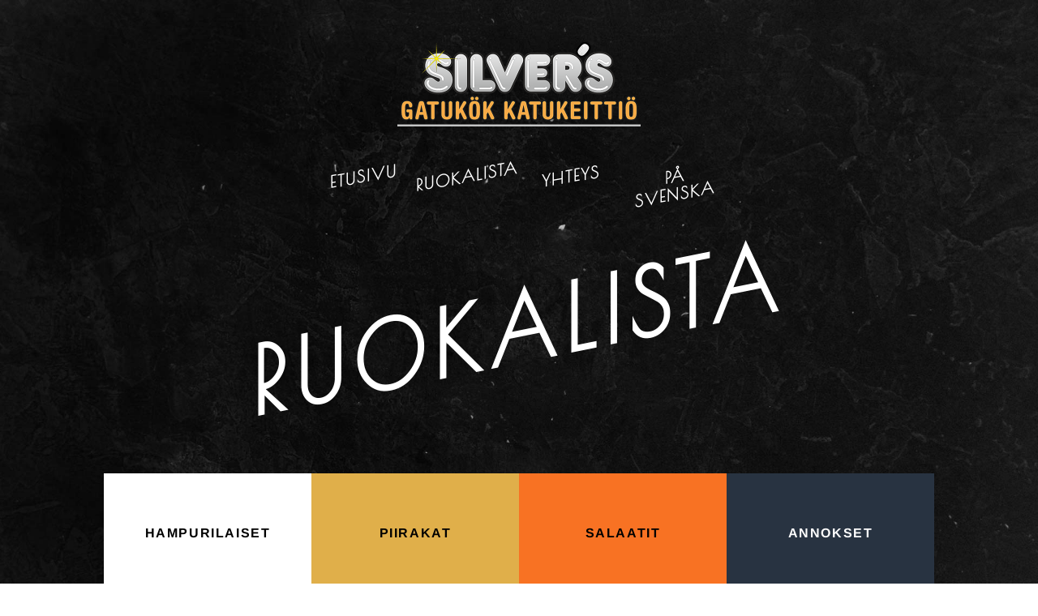

--- FILE ---
content_type: text/css
request_url: https://www.silvers.fi/wp-content/themes/silvers-gatukok/style.css?ver=4.19.5
body_size: 57
content:
/*
Theme Name:  Silvers Gatukök
Theme URI:   http://www.silvers.fi
Version:     1.0
Description: A child theme of Divi. This is a custom child theme created for our site Silvers Gatukök.
Author:      Anders Smeds
Author URI:  http://digismed.com
Template:    Divi
*/

/*- Add any CSS custom code for this child theme below this line -*/

--- FILE ---
content_type: text/plain
request_url: https://www.google-analytics.com/j/collect?v=1&_v=j102&a=1334174239&t=pageview&_s=1&dl=https%3A%2F%2Fwww.silvers.fi%2Fruokalista%2F&ul=en-us%40posix&dt=Ruokalista%20%7C%20Silvers%20Gatuk%C3%B6k&sr=1280x720&vp=1280x720&_u=IEBAAEABAAAAACAAI~&jid=1401519646&gjid=815412057&cid=1530112230.1769473242&tid=UA-39085201-23&_gid=457344946.1769473242&_r=1&_slc=1&z=1301886995
body_size: -449
content:
2,cG-3HNM7DPMQF